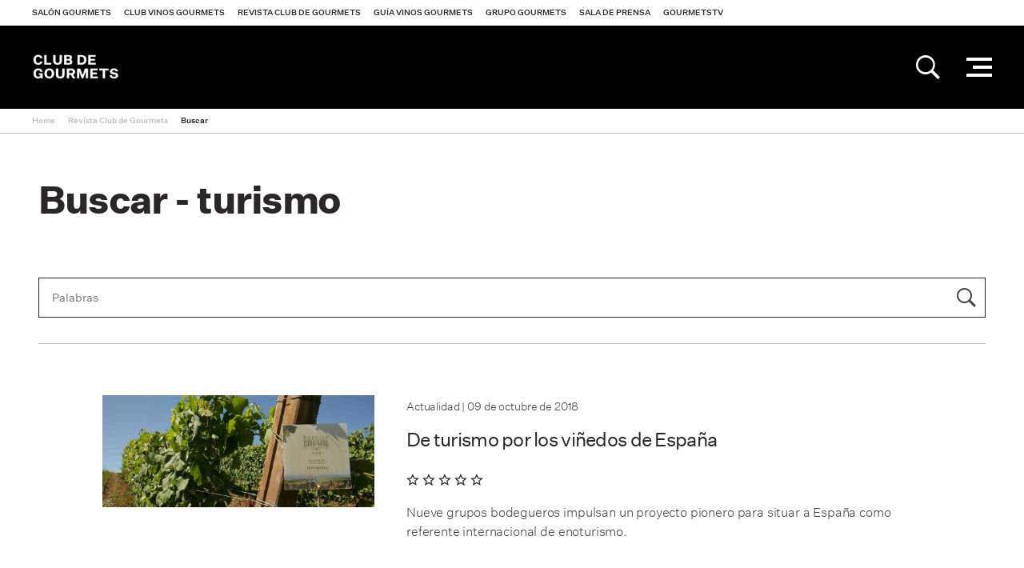

--- FILE ---
content_type: text/html; charset=utf-8
request_url: https://www.gourmets.net/buscador-revista&filter_tag=turismo
body_size: 7648
content:
<!DOCTYPE html>
<!--[if lt IE 7]>      <html class="no-js lt-ie10 lt-ie9 lt-ie8 lt-ie7"> <![endif]-->
<!--[if IE 7]>         <html class="no-js lt-ie10 lt-ie9 lt-ie8"> <![endif]-->
<!--[if IE 8]>         <html class="no-js lt-ie10 lt-ie9"> <![endif]-->
<!--[if IE 9]>         <html class="no-js lt-ie10"> <![endif]-->
<!--[if gt IE 9]><!--> <html class="no-js" lang="es"> <!--<![endif]-->
  <head>


<!-- Google Tag Manager -->
<script>(function(w,d,s,l,i){w[l]=w[l]||[];w[l].push({'gtm.start':
new Date().getTime(),event:'gtm.js'});var f=d.getElementsByTagName(s)[0],
j=d.createElement(s),dl=l!='dataLayer'?'&l='+l:'';j.async=true;j.src=
'https://www.googletagmanager.com/gtm.js?id='+i+dl;f.parentNode.insertBefore(j,f);
})(window,document,'script','dataLayer','GTM-NXK4C82');</script>
<!-- End Google Tag Manager -->




    <meta charset="utf-8">
    <meta http-equiv="X-UA-Compatible" content="IE=edge">
	
    	
	    
    <meta name="viewport" content="width=device-width, initial-scale=1, maximum-scale=1">

	


    <title>Buscar - turismo</title>
	
		<meta property="og:title" content="Buscar - turismo" />
		<meta property="og:image" content="" /> 
		<meta property="og:description" content="" />
		<meta property="og:url" content="https://www.gourmets.net/buscador-revista&filter_tag=turismo" />
	
	 



 
 
 
 
 
 
 
 









































































































































































































































































































































































































































































































































































































































































































































































































































































































































































































































































































































































































































































    <!--Favicons-->
    <link rel="shortcut icon" href="catalog/view/theme/default/assets/icons/favicon.ico">
    <link rel="icon" type="image/png" sizes="32x32" href="catalog/view/theme/default/assets/icons/favicon-32x32.png">
    <link rel="icon" type="image/png" sizes="96x96" href="catalog/view/theme/default/assets/icons/favicon-96x96.png">
    <link rel="icon" type="image/png" sizes="16x16" href="catalog/view/theme/default/assets/icons/favicon-16x16.png">

    <!-- Add to homescreen for Chrome on Android -->
    <meta name="mobile-web-app-capable" content="yes">
    <meta name="application-name" content="Buscar - turismo">
    <link rel="icon" sizes="192x192" href="catalog/view/theme/default/assets/icons/chrome-touch-icon-192x192.png">

    <!-- Add to homescreen for Safari on iOS -->
    <meta name="apple-mobile-web-app-capable" content="yes">
    <meta name="apple-mobile-web-app-status-bar-style" content="black">
    <meta name="apple-mobile-web-app-title" content="Buscar - turismo">
    <link rel="apple-touch-icon" href="catalog/view/theme/default/assets/icons/apple-touch-icon.png">

    <!-- Tile icon for Win8 (144x144 + tile color) -->
    <meta name="msapplication-TileImage" content="catalog/view/theme/default/assets/icons/ms-touch-icon-144x144-precomposed.png">
    <meta name="msapplication-TileColor" content="#ffffff">

    <!-- Color the status bar on mobile devices -->
    <meta name="theme-color" content="#ffffff">

    <!-- Manifest -->
    <link rel="manifest" href="./manifest.json">

    <!--build:css css/main.min.css-->
    <link rel="stylesheet" href="https://www.gourmets.net/catalog/view/theme/default/css/main.css?v=4">
    <!--endbuild-->
	

<link rel="dns-prefetch" href="https://www.googletagmanager.com" >
<link rel="dns-prefetch" href="https://www.google-analytics.com" >
<link rel="dns-prefetch" href="https://maps.googleapis.com" >
<link rel="dns-prefetch" href="https://stats.g.doubleclick.net" >
<link rel="dns-prefetch" href="https://connect.facebook.net" >
<link rel="dns-prefetch" href="https://www.ssl247.es" >
<link rel="dns-prefetch" href="http://ocsp.sectigo.com" >
<link rel="dns-prefetch" href="https://www.google.com" >
<link rel="dns-prefetch" href="https://www.google.es" >
<link rel="dns-prefetch" href="https://www.google.co.uk" >
<link rel="dns-prefetch" href="https://www.facebook.com" >



		<script type="text/javascript">
var gaJsHost = (("https:" == document.location.protocol) ? "https://ssl." : "http://www.");
document.write(unescape("%3Cscript src='" + gaJsHost + "google-analytics.com/ga.js' type='text/javascript'%3E%3C/script%3E"));
</script>
<script type="text/javascript">
try {
var pageTracker = _gat._getTracker("UA-27406216-1");
pageTracker._trackPageview();
} catch(err) {}</script>
<!-- Global site tag (gtag.js) - Google Analytics -->
<script async src="https://www.googletagmanager.com/gtag/js?id=UA-137747491-1"></script>
<script>
  window.dataLayer = window.dataLayer || [];
  function gtag(){dataLayer.push(arguments);}
  gtag('js', new Date());

  gtag('config', 'UA-137747491-1');
</script>
		
	<!--Google Maps-->

		
    <!--[if IE]>
      <script src="https://www.gourmets.net/catalog/view/js/plugins/rem.js"></script>
      <script src="https://www.gourmets.net/catalog/view/js/plugins/flexibility.js"></script>
      <script src="https://www.gourmets.net/catalog/view/js/plugins/matchMedia.js"></script>
    <![endif]-->




<script>
fbq('trackCustom', 'RevistaVisitada', {
  section: 'Club de Gourmets'
});
</script>







<!-- Meta Pixel Code -->
<script>
!function(f,b,e,v,n,t,s)
{if(f.fbq)return;n=f.fbq=function(){n.callMethod?
n.callMethod.apply(n,arguments):n.queue.push(arguments)};
if(!f._fbq)f._fbq=n;n.push=n;n.loaded=!0;n.version='2.0';
n.queue=[];t=b.createElement(e);t.async=!0;
t.src=v;s=b.getElementsByTagName(e)[0];
s.parentNode.insertBefore(t,s)}(window, document,'script',
'https://connect.facebook.net/en_US/fbevents.js');
fbq('init', '1348491199952779');
fbq('track', 'PageView');
</script>
<noscript><img height="1" width="1" style="display:none"
src="https://www.facebook.com/tr?id=1348491199952779&ev=PageView&noscript=1"
/></noscript>
<!-- End Meta Pixel Code -->


  </head>

<body>


<!-- Google Tag Manager (noscript) -->
<noscript><iframe src="https://www.googletagmanager.com/ns.html?id=GTM-NXK4C82"
height="0" width="0" style="display:none;visibility:hidden"></iframe></noscript>
<!-- End Google Tag Manager (noscript) -->



	<nav class="topbar">
      <a href="#" class="topbar__btn topbar__btn--toggle-nav">
        <i class="topbar__btn__icon topbar__btn__icon--active ion-android-menu"></i>
        <i class="topbar__btn__icon topbar__btn__icon--inactive ion-close"></i>
      </a>

	  <a href="https://www.gourmets.net/revista-club-de-gourmets" class="topbar__logo topbar__logo--rcg"></a>
	  
      <a href="#" class="topbar__btn  topbar__btn--toggle-preheader">
        <i class="topbar__btn__icon topbar__btn__icon--active ion-grid"></i>
        <i class="topbar__btn__icon topbar__btn__icon--inactive ion-close"></i>
      </a>
    </nav><!--end of topbar-->


	

<header class="header is-sticky">

	<div id='div_session_write'> </div>

	<nav class="preheader ">
	  <div class="preheader__wrapper">
		
		  <ul class="preheader__list">
			
			 
			<li class="preheader__list__item"><a href="https://www.gourmets.net/salon-gourmets" onclick="cambioarea('1');" class="preheader__list__btn">Salón Gourmets</a></li>
			 

			
			 
			<li class="preheader__list__item"><a href="https://www.gourmets.net/club-vinos-gourmets" onclick="cambioarea('2');" class="preheader__list__btn">Club Vinos Gourmets</a></li>
			 

			
			 
			<li class="preheader__list__item"><a href="https://www.gourmets.net/revista-club-de-gourmets" onclick="cambioarea('3');" class="preheader__list__btn">Revista Club de Gourmets</a></li>
			 

			
			 
			<li class="preheader__list__item"><a href="https://www.gourmets.net/guia-vinos-gourmets" onclick="cambioarea('4');" class="preheader__list__btn">Guía Vinos Gourmets</a></li>
			 

			
			 
			<li class="preheader__list__item"><a href="https://www.gourmets.net/grupogourmets" onclick="cambioarea('5');" class="preheader__list__btn">Grupo Gourmets</a></li>
			 

			
									<li class="preheader__list__item"><a href="https://www.gourmets.net/salon-gourmets/sala-de-prensa" onclick="cambioarea('6');" class="preheader__list__btn">Sala de Prensa</a></li>
			
			 

			
			 
			<li class="preheader__list__item"><a href="https://www.gourmets.net/salon-gourmets/gourmetstv/2025" onclick="cambioarea('8');" class="preheader__list__btn">GourmetsTV</a></li>
			 

								  </ul><!--end of preheader__list-->
		
	  </div><!--end of preheader__wrapper-->
	</nav><!--end of preheader-->
 

 <script type="text/javascript"><!--


//--></script> 


	<div class="header__wrapper">
  	
	<div class="header__col header__col--left">
          <a href="https://www.gourmets.net/revista-club-de-gourmets" class="header__logo header__logo--rcg">Revista Club de Gourmets</a>
    </div><!--end of header__col-->

	<div class="header__nav">
          





			
				<nav class="nav">
            <div class="nav__container">
              <div class="nav__wrapper">       

		  <ul class="nav__list nav__list--visible">
						
			
						
			
			<li class="nav__list__item">
			  <a href="https://www.gourmets.net/revista-club-de-gourmets/universo-gourmet" class="nav__list__btn">Universo Gourmets</a>
			  	  
			</li>
			
						
			
						
			
						
			
			<li class="nav__list__item">
			  <a href="https://www.gourmets.net/revista-club-de-gourmets/restaurantes" class="nav__list__btn">Restaurantes</a>
			  	  
			</li>
			
						
			
						
			
						
			
			<li class="nav__list__item">
			  <a href="https://www.gourmets.net/revista-club-de-gourmets/vino" class="nav__list__btn">Vino</a>
			  	  
			</li>
			
						
			
						
			
						
			
			<li class="nav__list__item">
			  <a href="https://www.gourmets.net/revista-club-de-gourmets/producto" class="nav__list__btn">Producto</a>
			  	  
			</li>
			
						
			
						
			
						
			
			<li class="nav__list__item">
			  <a href="https://www.gourmets.net/revista-club-de-gourmets/viajes" class="nav__list__btn">Viajes</a>
			  	  
			</li>
			
						
			
						
			
						
			
			<li class="nav__list__item">
			  <a href="https://www.gourmets.net/revista-club-de-gourmets/recetas" class="nav__list__btn">Recetas</a>
			  	  
			</li>
			
						
			
						
			
						
			
			<li class="nav__list__item">
			  <a href="https://www.gourmets.net/revista-club-de-gourmets/libros" class="nav__list__btn">Libros</a>
			  	  
			</li>
			
						
			
						
			
						
			
			<li class="nav__list__item">
			  <a href="https://www.gourmets.net/revista-club-de-gourmets/entrevistas" class="nav__list__btn">Entrevistas</a>
			  	  
			</li>
			
						
			
						
			
						
			
			<li class="nav__list__item">
			  <a href="https://www.gourmets.net/revista-club-de-gourmets/seccion-salongourmets" class="nav__list__btn">Salón Gourmets</a>
			  	  
			</li>
			
						
			
					  </ul><!--end of nav__list-->


		  	<ul class="nav__list nav__list--secondary">
                                                      <li class="nav__list__item"><a href="https://www.gourmets.net/revista-club-de-gourmets/quienes-somos" class="nav__list__btn">Quiénes somos</a></li>
                                                                        <li class="nav__list__item"><a href="https://www.gourmets.net/revista-club-de-gourmets/premios-cg" class="nav__list__btn">Premios Club de Gourmets</a></li>
                                                                        <li class="nav__list__item"><a href="https://www.gourmets.net/club-vinos-gourmets/quiosco" target="_blank" class="nav__list__btn">Suscripción y Compra</a></li>
                                                                        <li class="nav__list__item"><a href="https://www.gourmets.net/revista-club-de-gourmets/anunciate" class="nav__list__btn">Anúnciate</a></li>
                                                                        <li class="nav__list__item"><a href="https://www.gourmets.net/revista-club-de-gourmets/sala-de-prensa" target="_blank" class="nav__list__btn">Sala de Prensa </a></li>
                                                    </ul>
	
		  
		  	<div class="nav__float">
			  <button class="nav__btn-more hidden">...</button>
	
			  <ul class="nav__list nav__list--hidden"></ul>
			</div><!--end of nav__float-->
		  

		</div>
		</div>  
		</nav><!--end of nav-->
				
	  
      
        </div>








        <div class="header__search">
          <div class="header__search__content">
                        <fieldset class="header__search__fieldset" id="searchmob">
              <input class="header__search__input" type="search" name="searchrevista" placeholder="Buscar...">
              <input class="header__search__btn" type="submit" value="">
            </fieldset>
                      </div>
        </div>

        <div class="header__col header__col--right">
          

          

          
          <div class="header__col__item">
            <a href="#" class="header__btn-icon header__btn-icon--search">
              <i class="header__btn-icon__icon header__btn-icon__icon--active ion-ios-search-strong"></i>
              <i class="header__btn-icon__icon header__btn-icon__icon--inactive ion-android-close"></i>
            </a>
            

            <fieldset class="header__col__search" id="search">
              <input class="form__input search__input" type="search" name="searchrevista" placeholder="Buscar...">
              <input class="search__btn" type="submit" value="">
            </fieldset>
          </div>
		  
          

          

          <div class="header__col__item">
            <a href="#" class="header__nav-btn">
              <div class="header__nav-btn__lines">
                <span class="header__nav-btn__line header__nav-btn__line--top"></span>
                <span class="header__nav-btn__line header__nav-btn__line--middle"></span>
                <span class="header__nav-btn__line header__nav-btn__line--bottom"></span>
              </div><!--end of header__nav-btn__lines-->
            </a>
          </div>
        </div>
      </div><!--end of header__wrapper-->
    </header><!--end of header-->





















					  

	
  </div><!--end of wrapper-->
</header><!--end of header-->







	
	<div class="breadcrumb">
	  <div class="wrapper wrapper--wide">
		<ul class="breadcrumb__list">
			
		    			<li class="breadcrumb__list__item"><a href="https://www.gourmets.net/" class="breadcrumb__list__item__link">Home</a></li>
						<li class="breadcrumb__list__item"><a href="https://www.gourmets.net/revista-club-de-gourmets" class="breadcrumb__list__item__link">Revista Club de Gourmets</a></li>
						<li class="breadcrumb__list__item"><a href="https://www.gourmets.net/buscador-revista" class="breadcrumb__list__item__link">Buscar</a></li>
				

		</ul><!--end of breadcrumb__list-->
	  </div><!--end of wrapper-->
	</div><!--end of breadcrumb-->

	<div class="main">
	

	

		
		<section class="section">
			<div class="wrapper" id="avanzadarevista">
			  
			  <h1 class="section__title">Buscar - turismo</h1>
			  
			  <div class="columns">
			  <span class="alertas">
              </span>
			  
			  			  <div class="columns__column columns__column--twelve">
			  			  
			  <section class="section">	
				
				<div class="search">
				  <fieldset class="form__fieldset">
					<input class="form__input search__input" type="search" name="search" value="" placeholder="Palabras">
					<input class="search__btn avanzadarevista" type="button" value="&#xf4a4;" id="button-search">
				  </fieldset><!--end of form__fieldset-->
				</div><!--end of search-->


				
				
										
					<nav class="pager-alpha">
					</nav><!--end of pager-alpha-->
					
					<div class="list">
					
					 
					
                    <div class="list__item">
					  
					    						
            <a href="https://www.gourmets.net/revista-club-de-gourmets/de-turismo-por-los-vinedos-de-espana?cat_id=" class="list__item__image">
            <img loading="lazy" src="https://www.gourmets.net/image/catalog/2018/Blog/Noticias/Octubre/terras-gauda.jpg" alt="De turismo por los viñedos de España ">
          </a><!--end of list__item__image-->



											
						<div class="list__item__text">
						  <p class="list__item__text__tag">Actualidad  |  09 de octubre de 2018</p>
						  <h2 class="list__item__text__title"><a href="https://www.gourmets.net/revista-club-de-gourmets/de-turismo-por-los-vinedos-de-espana?cat_id=" class="list__item__text__title__link">De turismo por los viñedos de España </a></h2>
                          
                          	  <div class="category-list__item__data__rating rating" data-result="0">
                                <span class="rating__star"></span>
                                <span class="rating__star"></span>
                                <span class="rating__star"></span>
                                <span class="rating__star"></span>
                                <span class="rating__star"></span>
                              </div><!--end of rating-->
                          
						  <p class="list__item__text__paragraph">
Nueve grupos bodegueros impulsan un proyecto pionero para situar a España como referente internacional de enoturismo. 
</p>
						</div><!--end of list__item__text-->
					  </div><!--end of list__item-->
					  
                     
					
                    <div class="list__item">
					  
					    						
            <a href="https://www.gourmets.net/revista-club-de-gourmets/viajes/pueblos-blancos-de-cadiz" class="list__item__image">
            <img loading="lazy" src="https://www.gourmets.net/image/catalog/2018/Blog/Septiembre/Cadiz/ubrique.jpg" alt="Tierra adentro">
          </a><!--end of list__item__image-->



											
						<div class="list__item__text">
						  <p class="list__item__text__tag">Pueblos blancos de Cádiz  |  04 de octubre de 2018</p>
						  <h2 class="list__item__text__title"><a href="https://www.gourmets.net/revista-club-de-gourmets/viajes/pueblos-blancos-de-cadiz" class="list__item__text__title__link">Tierra adentro</a></h2>
                          
                          	  <div class="category-list__item__data__rating rating" data-result="0">
                                <span class="rating__star"></span>
                                <span class="rating__star"></span>
                                <span class="rating__star"></span>
                                <span class="rating__star"></span>
                                <span class="rating__star"></span>
                              </div><!--end of rating-->
                          
						  <p class="list__item__text__paragraph">Al norte de Cádiz, el tiempo se detiene de forma consciente. Es la condición imprescindible para disfrutar de esa nitidez que ha contagiado sus aldeas; de ese paisaje quebrado que envuelve sin remedio, y de una exquisita gastronomía que se reconoce en su pasado.</p>
						</div><!--end of list__item__text-->
					  </div><!--end of list__item-->
					  
                     
					
                    <div class="list__item">
					  
					    						
            <a href="https://www.gourmets.net/revista-club-de-gourmets/gonzalez-byass-abre-sus-puertas-durante-la-vendimia?cat_id=" class="list__item__image">
            <img loading="lazy" src="https://www.gourmets.net/image/catalog/2018/Blog/Noticias/septiembre/beronia-vinas.jpg" alt="González Byass abre sus puertas durante la vendimia">
          </a><!--end of list__item__image-->



											
						<div class="list__item__text">
						  <p class="list__item__text__tag">Actualidad  |  18 de septiembre de 2018</p>
						  <h2 class="list__item__text__title"><a href="https://www.gourmets.net/revista-club-de-gourmets/gonzalez-byass-abre-sus-puertas-durante-la-vendimia?cat_id=" class="list__item__text__title__link">González Byass abre sus puertas durante la vendimia</a></h2>
                          
                          	  <div class="category-list__item__data__rating rating" data-result="0">
                                <span class="rating__star"></span>
                                <span class="rating__star"></span>
                                <span class="rating__star"></span>
                                <span class="rating__star"></span>
                                <span class="rating__star"></span>
                              </div><!--end of rating-->
                          
						  <p class="list__item__text__paragraph">La Familia González Byass acerca la vendimia, el momento más importante para las bodegas, a todos aquellos que quieran vivir en primera persona la experiencia que marca el nacimiento del vino.</p>
						</div><!--end of list__item__text-->
					  </div><!--end of list__item-->
					  
                     
					
                    <div class="list__item">
					  
					    						
            <a href="https://www.gourmets.net/revista-club-de-gourmets/el-parador-de-alcala-de-henares-abre-sus-puertas?cat_id=" class="list__item__image">
            <img loading="lazy" src="https://www.gourmets.net/image/catalog/2018/Blog/Noticias/Julio/parador-alcala.jpg" alt=" El Parador de Alcalá de Henares abre sus puertas">
          </a><!--end of list__item__image-->



											
						<div class="list__item__text">
						  <p class="list__item__text__tag">Actualidad  |  23 de julio de 2018</p>
						  <h2 class="list__item__text__title"><a href="https://www.gourmets.net/revista-club-de-gourmets/el-parador-de-alcala-de-henares-abre-sus-puertas?cat_id=" class="list__item__text__title__link"> El Parador de Alcalá de Henares abre sus puertas</a></h2>
                          
                          	  <div class="category-list__item__data__rating rating" data-result="0">
                                <span class="rating__star"></span>
                                <span class="rating__star"></span>
                                <span class="rating__star"></span>
                                <span class="rating__star"></span>
                                <span class="rating__star"></span>
                              </div><!--end of rating-->
                          
						  <p class="list__item__text__paragraph">El Parador de Alcalá organiza una jornada de puertas abiertas con motivo del 90 aniversario de la cadena hotelera.</p>
						</div><!--end of list__item__text-->
					  </div><!--end of list__item-->
					  
                     
					
                    <div class="list__item">
					  
					    						
            <a href="https://www.gourmets.net/revista-club-de-gourmets/vacaciones-enoturisticas-en-portia?cat_id=" class="list__item__image">
            <img loading="lazy" src="https://www.gourmets.net/image/catalog/2018/Blog/Noticias/Julio/vinos-portia-actividades.jpg" alt="Vacaciones enoturísticas en Portia">
          </a><!--end of list__item__image-->



											
						<div class="list__item__text">
						  <p class="list__item__text__tag">Actualidad  |  11 de julio de 2018</p>
						  <h2 class="list__item__text__title"><a href="https://www.gourmets.net/revista-club-de-gourmets/vacaciones-enoturisticas-en-portia?cat_id=" class="list__item__text__title__link">Vacaciones enoturísticas en Portia</a></h2>
                          
                          	  <div class="category-list__item__data__rating rating" data-result="0">
                                <span class="rating__star"></span>
                                <span class="rating__star"></span>
                                <span class="rating__star"></span>
                                <span class="rating__star"></span>
                                <span class="rating__star"></span>
                              </div><!--end of rating-->
                          
						  <p class="list__item__text__paragraph">Catas bajo las estrellas, talleres de aromas, de maridajes y de vino y chocolate son las nuevas propuestas enoturísticas de la bodega de Ribera del Duero para el verano.</p>
						</div><!--end of list__item__text-->
					  </div><!--end of list__item-->
					  
                     
					
                    <div class="list__item">
					  
					    						
            <a href="https://www.gourmets.net/revista-club-de-gourmets/platea-acogera-el-centro-de-innovacion-gastronomica-de-madrid?cat_id=" class="list__item__image">
            <img loading="lazy" src="https://www.gourmets.net/image/catalog/2018/Blog/Noticias/Junio/platea-centro-innovacion.jpg" alt="Platea acogerá el centro de innovación gastronómica de Madrid">
          </a><!--end of list__item__image-->



											
						<div class="list__item__text">
						  <p class="list__item__text__tag">Actualidad  |  04 de junio de 2018</p>
						  <h2 class="list__item__text__title"><a href="https://www.gourmets.net/revista-club-de-gourmets/platea-acogera-el-centro-de-innovacion-gastronomica-de-madrid?cat_id=" class="list__item__text__title__link">Platea acogerá el centro de innovación gastronómica de Madrid</a></h2>
                          
                          	  <div class="category-list__item__data__rating rating" data-result="0">
                                <span class="rating__star"></span>
                                <span class="rating__star"></span>
                                <span class="rating__star"></span>
                                <span class="rating__star"></span>
                                <span class="rating__star"></span>
                              </div><!--end of rating-->
                          
						  <p class="list__item__text__paragraph">Un espacio multidisciplinar que nace como laboratorio de investigación alimentaria, centro educativo, espacio de promoción gastronómica y referente del turismo madrileño.</p>
						</div><!--end of list__item__text-->
					  </div><!--end of list__item-->
					  
                     
					
                    <div class="list__item">
					  
					    						
            <a href="https://www.gourmets.net/revista-club-de-gourmets/enoturismo-en-bodegas-protos?cat_id=" class="list__item__image">
            <img loading="lazy" src="https://www.gourmets.net/image/catalog/2018/Blog/Noticias/Mayo/bodegas-protos.jpg" alt="Enoturismo en Bodegas Protos">
          </a><!--end of list__item__image-->



											
						<div class="list__item__text">
						  <p class="list__item__text__tag">Actualidad  |  24 de mayo de 2018</p>
						  <h2 class="list__item__text__title"><a href="https://www.gourmets.net/revista-club-de-gourmets/enoturismo-en-bodegas-protos?cat_id=" class="list__item__text__title__link">Enoturismo en Bodegas Protos</a></h2>
                          
                          	  <div class="category-list__item__data__rating rating" data-result="0">
                                <span class="rating__star"></span>
                                <span class="rating__star"></span>
                                <span class="rating__star"></span>
                                <span class="rating__star"></span>
                                <span class="rating__star"></span>
                              </div><!--end of rating-->
                          
						  <p class="list__item__text__paragraph">El tour incluye la visita por las ancestrales galerías subterráneas de en la montaña que sustenta el Castillo de Peñafiel y culmina con la degustación de dos de vinos.</p>
						</div><!--end of list__item__text-->
					  </div><!--end of list__item-->
					  
                     
					
                    <div class="list__item">
					  
					    						
            <a href="https://www.gourmets.net/revista-club-de-gourmets/tras-la-pista?cat_id=" class="list__item__image">
            <img loading="lazy" src="https://www.gourmets.net/image/catalog/2018/Blog/Noticias/Abril/cava-codorniu.jpg" alt="Tras la pista">
          </a><!--end of list__item__image-->



											
						<div class="list__item__text">
						  <p class="list__item__text__tag">Actualidad  |  07 de abril de 2018</p>
						  <h2 class="list__item__text__title"><a href="https://www.gourmets.net/revista-club-de-gourmets/tras-la-pista?cat_id=" class="list__item__text__title__link">Tras la pista</a></h2>
                          
                          	  <div class="category-list__item__data__rating rating" data-result="0">
                                <span class="rating__star"></span>
                                <span class="rating__star"></span>
                                <span class="rating__star"></span>
                                <span class="rating__star"></span>
                                <span class="rating__star"></span>
                              </div><!--end of rating-->
                          
						  <p class="list__item__text__paragraph">Codorníu lanza el primer Cava Escape de España donde los participantes tendrán que encontrar la llave que escondió Manuel Raventós en las cavas de Sant Sadurní d’Anoia que abre un cofre de incalculable valor. </p>
						</div><!--end of list__item__text-->
					  </div><!--end of list__item-->
					  
                     
					
                    <div class="list__item">
					  
					    						
            <a href="https://www.gourmets.net/revista-club-de-gourmets/enoturismo-en-primavera?cat_id=" class="list__item__image">
            <img loading="lazy" src="https://www.gourmets.net/image/catalog/2018/Blog/Noticias/Marzo/cata-sensorial-cepa.jpg" alt="Enoturismo en primavera">
          </a><!--end of list__item__image-->



											
						<div class="list__item__text">
						  <p class="list__item__text__tag">Actualidad  |  31 de marzo de 2018</p>
						  <h2 class="list__item__text__title"><a href="https://www.gourmets.net/revista-club-de-gourmets/enoturismo-en-primavera?cat_id=" class="list__item__text__title__link">Enoturismo en primavera</a></h2>
                          
                          	  <div class="category-list__item__data__rating rating" data-result="0">
                                <span class="rating__star"></span>
                                <span class="rating__star"></span>
                                <span class="rating__star"></span>
                                <span class="rating__star"></span>
                                <span class="rating__star"></span>
                              </div><!--end of rating-->
                          
						  <p class="list__item__text__paragraph">Bodegas Cepa 21 y Emilio Moro proponen rutas en bicicleta por sus fincas, tours en 4x4 y globo aerostático o catas aromáticas para conocer sus vinos. </p>
						</div><!--end of list__item__text-->
					  </div><!--end of list__item-->
					  
                     
					
                    <div class="list__item">
					  
					    						
            <a href="https://www.gourmets.net/revista-club-de-gourmets/grandes-pagos-de-sepana-presenta-su-propuesta-de-enoturismo?cat_id=" class="list__item__image">
            <img loading="lazy" src="https://www.gourmets.net/image/catalog/2018/Blog/Noticias/Marzo/Enoturismo-marzo-2018.jpg" alt="Grandes Pagos de España presenta su propuesta de enoturismo ">
          </a><!--end of list__item__image-->



											
						<div class="list__item__text">
						  <p class="list__item__text__tag">Actualidad  |  12 de marzo de 2018</p>
						  <h2 class="list__item__text__title"><a href="https://www.gourmets.net/revista-club-de-gourmets/grandes-pagos-de-sepana-presenta-su-propuesta-de-enoturismo?cat_id=" class="list__item__text__title__link">Grandes Pagos de España presenta su propuesta de enoturismo </a></h2>
                          
                          	  <div class="category-list__item__data__rating rating" data-result="0">
                                <span class="rating__star"></span>
                                <span class="rating__star"></span>
                                <span class="rating__star"></span>
                                <span class="rating__star"></span>
                                <span class="rating__star"></span>
                              </div><!--end of rating-->
                          
						  <p class="list__item__text__paragraph">La Asociación Grandes Pagos de España presenta una propuesta de enoturismo para conocer en profundidad sus vinos y viñedos, a través de actividades como almuerzos, paseos a caballo, rutas, degustaciones...</p>
						</div><!--end of list__item__text-->
					  </div><!--end of list__item-->
					  
                     
					
                    <div class="list__item">
					  
					    						
            <a href="https://www.gourmets.net/revista-club-de-gourmets/la-axarquia-gastronomica?cat_id=" class="list__item__image">
            <img loading="lazy" src="https://www.gourmets.net/image/catalog/2018/Blog/Febrero/Axarquia/espeto.jpg" alt="En estado puro">
          </a><!--end of list__item__image-->



											
						<div class="list__item__text">
						  <p class="list__item__text__tag">La Axarquía gastronómica  |  10 de marzo de 2018</p>
						  <h2 class="list__item__text__title"><a href="https://www.gourmets.net/revista-club-de-gourmets/la-axarquia-gastronomica?cat_id=" class="list__item__text__title__link">En estado puro</a></h2>
                          
                          	  <div class="category-list__item__data__rating rating" data-result="0">
                                <span class="rating__star"></span>
                                <span class="rating__star"></span>
                                <span class="rating__star"></span>
                                <span class="rating__star"></span>
                                <span class="rating__star"></span>
                              </div><!--end of rating-->
                          
						  <p class="list__item__text__paragraph">Mantiene el encanto de todo territorio inexplorado, pero ahora esta comarca malagueña reclama más que nunca ser descubierta. Su paisaje envolvente, la tradición de su gastronomía y la calidad de su producto son razones para visitarla.</p>
						</div><!--end of list__item__text-->
					  </div><!--end of list__item-->
					  
                     
					
                    <div class="list__item">
					  
					    						
            <a href="https://www.gourmets.net/revista-club-de-gourmets/chaves-portugal?cat_id=" class="list__item__image">
            <img loading="lazy" src="https://www.gourmets.net/image/catalog/2018/Blog/Febrero/Chaves/chaves-puente-romano.jpg" alt="Saudade invernal">
          </a><!--end of list__item__image-->



											
						<div class="list__item__text">
						  <p class="list__item__text__tag">Chaves (Portugal)  |  05 de marzo de 2018</p>
						  <h2 class="list__item__text__title"><a href="https://www.gourmets.net/revista-club-de-gourmets/chaves-portugal?cat_id=" class="list__item__text__title__link">Saudade invernal</a></h2>
                          
                          	  <div class="category-list__item__data__rating rating" data-result="0">
                                <span class="rating__star"></span>
                                <span class="rating__star"></span>
                                <span class="rating__star"></span>
                                <span class="rating__star"></span>
                                <span class="rating__star"></span>
                              </div><!--end of rating-->
                          
						  <p class="list__item__text__paragraph">Edificios notables, plazas abiertas y estrechas callejuelas convergen en los alrededores de uno de los castillos, una gran torre en realidad, más notables y mejor conservados de Europa. Chaves, en su contexto medieval, evoca añoranza.</p>
						</div><!--end of list__item__text-->
					  </div><!--end of list__item-->
					  
                     
					
                    <div class="list__item">
					  
					    						
            <a href="https://www.gourmets.net/revista-club-de-gourmets/la-ribera-del-duero-destino-recomendado-por-the-new-york-times?cat_id=" class="list__item__image">
            <img loading="lazy" src="https://www.gourmets.net/image/catalog/2018/Blog/Noticias/Febrero/ribera-del-duero.jpg" alt="La Ribera del Duero, destino recomendado por The New York Times ">
          </a><!--end of list__item__image-->



											
						<div class="list__item__text">
						  <p class="list__item__text__tag">Actualidad  |  05 de febrero de 2018</p>
						  <h2 class="list__item__text__title"><a href="https://www.gourmets.net/revista-club-de-gourmets/la-ribera-del-duero-destino-recomendado-por-the-new-york-times?cat_id=" class="list__item__text__title__link">La Ribera del Duero, destino recomendado por The New York Times </a></h2>
                          
                          	  <div class="category-list__item__data__rating rating" data-result="0">
                                <span class="rating__star"></span>
                                <span class="rating__star"></span>
                                <span class="rating__star"></span>
                                <span class="rating__star"></span>
                                <span class="rating__star"></span>
                              </div><!--end of rating-->
                          
						  <p class="list__item__text__paragraph">El New York Times incluye a la Denominación de Origen entre los 52 mejores lugares de todo el mundo para visitar en 2018.</p>
						</div><!--end of list__item__text-->
					  </div><!--end of list__item-->
					  
                     
					
                    <div class="list__item">
					  
					    						
            <a href="https://www.gourmets.net/revista-club-de-gourmets/viaje-a-amsterdam?cat_id=" class="list__item__image">
            <img loading="lazy" src="https://www.gourmets.net/image/catalog/2018/Blog/Febrero/Amsterdam/ansterdam-bicicletas.jpg" alt="Ciudad entre canales">
          </a><!--end of list__item__image-->



											
						<div class="list__item__text">
						  <p class="list__item__text__tag">Viaje Ámsterdam  |  31 de enero de 2018</p>
						  <h2 class="list__item__text__title"><a href="https://www.gourmets.net/revista-club-de-gourmets/viaje-a-amsterdam?cat_id=" class="list__item__text__title__link">Ciudad entre canales</a></h2>
                          
                          	  <div class="category-list__item__data__rating rating" data-result="5">
                                <span class="rating__star"></span>
                                <span class="rating__star"></span>
                                <span class="rating__star"></span>
                                <span class="rating__star"></span>
                                <span class="rating__star"></span>
                              </div><!--end of rating-->
                          
						  <p class="list__item__text__paragraph">Es una de las ciudades más diversas de Europa porque buena parte de su población procede de otros países. Esto se traduce en una riquísima culinaria que atrae sabores de los cinco continentes. Y entre plato y plato, ¿qué tal una visita a algunos de sus museos?</p>
						</div><!--end of list__item__text-->
					  </div><!--end of list__item-->
					  
                     
					
                    <div class="list__item">
					  
					    						
            <a href="https://www.gourmets.net/revista-club-de-gourmets/los-hoteles-madrilenos-muestran-sus-encantos?cat_id=" class="list__item__image">
            <img loading="lazy" src="https://www.gourmets.net/image/catalog/2018/Blog/Noticias/Madrid-Hotel-Week.jpg" alt="Los hoteles madrileños muestran sus encantos ">
          </a><!--end of list__item__image-->



											
						<div class="list__item__text">
						  <p class="list__item__text__tag">Actualidad  |  22 de enero de 2018</p>
						  <h2 class="list__item__text__title"><a href="https://www.gourmets.net/revista-club-de-gourmets/los-hoteles-madrilenos-muestran-sus-encantos?cat_id=" class="list__item__text__title__link">Los hoteles madrileños muestran sus encantos </a></h2>
                          
                          	  <div class="category-list__item__data__rating rating" data-result="0">
                                <span class="rating__star"></span>
                                <span class="rating__star"></span>
                                <span class="rating__star"></span>
                                <span class="rating__star"></span>
                                <span class="rating__star"></span>
                              </div><!--end of rating-->
                          
						  <p class="list__item__text__paragraph">La segunda edición de Madrid Hotel Week convertirá los hoteles madrileños en los protagonistas con actividades relacionadas con la cultura, gastronomía, diseño, música, deporte y mucho más. </p>
						</div><!--end of list__item__text-->
					  </div><!--end of list__item-->
					  
                     
                    </div><!--end of list-->
                    
					
					
					<nav class="pager"><ul class="pager__list"><li class="pager__item" class="active"><a href="#" class="pager__btn pager__btn--active">1</a></li></ul><!--end of pager__list--><ul class="pager__list"><li class="pager__item"><a class="pager__btn" href="https://www.gourmets.net/buscador-revista?filter_tag=turismo&page=2">2</a></li></ul><!--end of pager__list--><ul class="pager__list"><li class="pager__item"><a class="pager__btn" href="https://www.gourmets.net/buscador-revista?filter_tag=turismo&page=3">3</a></li></ul><!--end of pager__list--><ul class="pager__list"><li class="pager__item"><a class="pager__btn" href="https://www.gourmets.net/buscador-revista?filter_tag=turismo&page=4">4</a></li></ul><!--end of pager__list--><ul class="pager__list"><li class="pager__item"><a class="pager__btn" href="https://www.gourmets.net/buscador-revista?filter_tag=turismo&page=5">5</a></li></ul><!--end of pager__list--><span class="pager__next"><a class="pager__btn" href="https://www.gourmets.net/buscador-revista?filter_tag=turismo&page=2"><i class="ion-chevron-right"></i></a></span></nav>
                    
                    
                    				
				
				<div class="share">
  <!-- AddThis Button BEGIN -->
  <div class="addthis_toolbox addthis_default_style addthis_32x32_style">
    <a class="addthis_button_preferred_1"></a>
    <a class="addthis_button_preferred_2"></a>
    <a class="addthis_button_preferred_3"></a>
    <a class="addthis_button_preferred_4"></a>
    <a class="addthis_button_compact"></a>
    <a class="addthis_counter addthis_bubble_style"></a>
  </div>

  <script type="text/javascript">var addthis_config = {"data_track_addressbar":false};</script>
  <script type="text/javascript" src="//s7.addthis.com/js/300/addthis_widget.js#pubid=ra-51b187af089e6ed0"></script>
  <!-- AddThis Button END -->
</div><!--end of share-->
				
				</section>
				
			  
			  			  </div><!--end of columns__column-->
			   			  </div><!--end of colums-->
			  
			 
			
			</div><!--end of wrapper-->
		</section>
	

	
	</div>






  
  
  <footer class="footer">
      <div class="footer__wrapper">


        <div class="footer__top">


<div class="footer__logo">
                        <a href="https://www.gourmets.net/" class="footer__logo__link">
              <img src="https://www.gourmets.net/catalog/view/theme/default/assets/img/logo_gg_white.png"
                   srcset="https://www.gourmets.net/catalog/view/theme/default/assets/img/logo_gg_white@2x.png 2x,
                           https://www.gourmets.net/catalog/view/theme/default/assets/img/logo_gg_white@3x.png 3x"
                   class="footer__logo__img" title="Grupo Gourmets">
              <p class="footer__logo__title">Grupo<br>Gourmets</p>
            </a>
                      </div><!--end of footer__logo-->




          <div class="footer__contact">

<div class="footer__contact__item">
              <p class="footer__contact__tag">#SG26</p>
            </div>


            <div class="footer__contact__item">
              <a href="mailto:gourmets@gourmets.net" class="footer__contact__link">gourmets@gourmets.net</a>
            </div>

            <div class="footer__contact__item">
              <a href="tel:+34915489651" class="footer__contact__link">Tel.: +34 915 489 651</a>
            </div>

            


            
            <div class="footer__contact__item">
              <!-- redes sociales -->	
		          		  		  
		  <div class="social">
			<ul class="social__list">
			  
			  			  <li class="social__list__item"><a href="https://www.instagram.com/grupogourmets/" class="social__list__item__link ion-social-instagram" target="_blank"></a></li>
			  
			  
			  			   <li class="social__list__item"><a href="https://twitter.com/GrupoGourmets" class="social__list__item__link" target="_blank"><svg height="14" xmlns="http://www.w3.org/2000/svg" viewBox="0 0 1200 1226.37"><path d="m714.16,519.28L1160.89,0h-105.86l-387.89,450.89L357.33,0H0l468.49,681.82L0,1226.37h105.87l409.63-476.15,327.18,476.15h357.33l-485.86-707.09h.03Zm-145,168.54l-47.47-67.89L144.01,79.69h162.6l304.8,435.99,47.47,67.89,396.2,566.72h-162.6l-323.31-462.45v-.03Z"/></svg></a></li>
			  
			  
			  			  <li class="social__list__item"><a href="https://www.facebook.com/GrupoGourmets" class="social__list__item__link ion-social-facebook" target="_blank"></a></li>
			  
			  
			  			  <li class="social__list__item"><a href="https://www.youtube.com/user/SalondeGourmets" class="social__list__item__link ion-social-youtube" target="_blank"></a></li>
			  
			  
			  			  <li class="social__list__item"><a href="https://www.linkedin.com/company/grupo-gourmets/" class="social__list__item__link ion-social-linkedin" target="_blank"></a></li>
			  
			  			</ul><!--end of social__list-->
	      </div><!--end of footer-->		  
		  
		
            </div>


            


          </div>
        </div>
        <div class="footer__bottom">

                <img src="https://www.gourmets.net/catalog/view/theme/default/assets/img/50-aniversario-2026.png"
             srcset="https://www.gourmets.net/catalog/view/theme/default/assets/img/50-aniversario-2026@2x.png 2x,
                     https://www.gourmets.net/catalog/view/theme/default/assets/img/50-aniversario-2026@3x.png 3x"
             alt="En 2026 50 años"
             class="footer__bottom__stamp">
        
          <div class="footer__bottom__left">
          <nav class="footer__nav">
            <div class="footer__nav__item">&copy; Grupo Gourmets 2026. </div>
            <div class="footer__nav__item">Todos los derechos reservados.</div>

                                                <div class="footer__nav__item"><a href="https://www.gourmets.net/condiciones-generales" class="footer__nav__link">Condiciones Generales</a></div>
                                  

          </nav>
          </div>

          <div class="footer__bottom__right">


            
          

                  </div>

 </div><!--end of wrapper-->
    </footer><!--end of footer-->









    <!-- cookies -->
	
	    		

	
		
    <!--build:js js/main.min.js -->
    <script src="https://www.gourmets.net/catalog/view/js/vendor/jquery-2.1.1.min.js"></script>
    <script src="https://www.gourmets.net/catalog/view/js/plugins/swiper.js"></script>
    <script src="https://www.gourmets.net/catalog/view/js/plugins/jpictura.js"></script>
    <script src="https://www.gourmets.net/catalog/view/js/plugins/jquery.magnific-popup.js"></script>
    <script src="https://www.gourmets.net/catalog/view/js/plugins/jquery.matchHeight.js"></script>
    <script src="https://www.gourmets.net/catalog/view/js/plugins/priority-nav.min.js"></script>
    <script src="https://www.gourmets.net/catalog/view/js/plugins/jquery.countdown.min.js"></script>
    <script src="https://www.gourmets.net/catalog/view/js/plugins/jquery.lazy.min.js"></script>

		
    <script src="https://www.gourmets.net/catalog/view/js/main.js?v=4"></script>
	  <script src="https://www.gourmets.net/catalog/view/js/main-desarrollo.js?v=2"></script>
    <script src="https://www.gourmets.net/catalog/view/js/header.js"></script>
    <script src="https://www.gourmets.net/catalog/view/js/cover.js"></script>
    <script src="https://www.gourmets.net/catalog/view/js/tabs.js"></script>
    <script src="https://www.gourmets.net/catalog/view/js/switch.js"></script>
    <script src="https://www.gourmets.net/catalog/view/js/gallery.js"></script>
    <script src="https://www.gourmets.net/catalog/view/js/card.js"></script>
    <script src="https://www.gourmets.net/catalog/view/js/carousel.js"></script>
    <script src="https://www.gourmets.net/catalog/view/js/category-carousel.js"></script>
    <script src="https://www.gourmets.net/catalog/view/js/product.js"></script>
    <script src="https://www.gourmets.net/catalog/view/js/acordion.js"></script>
    <script src="https://www.gourmets.net/catalog/view/js/calendar.js"></script>
    <script src="https://www.gourmets.net/catalog/view/js/alert.js"></script>


    <script src="https://www.gourmets.net/catalog/view/js/countdown.js?v=2"></script>


    <script src="https://www.gourmets.net/catalog/view/js/rating.js"></script>
    <script src="https://www.gourmets.net/catalog/view/js/contact.js"></script>
    <script src="https://www.gourmets.net/catalog/view/js/form.js"></script>
    <script src="https://www.gourmets.net/catalog/view/js/ticker.js"></script>
 

    <!--Google Maps-->
        <!-- endbuild -->


<script>function loadScript(a){var b=document.getElementsByTagName("head")[0],c=document.createElement("script");c.type="text/javascript",c.src="https://tracker.metricool.com/resources/be.js",c.onreadystatechange=a,c.onload=a,b.appendChild(c)}loadScript(function(){beTracker.t({hash:"f7c292f29c5905009904656c85fa423c"})});</script>
  </body>
</html> 












--- FILE ---
content_type: application/javascript
request_url: https://www.gourmets.net/catalog/view/js/category-carousel.js
body_size: 365
content:
'use strict';

/* VARS */

var categoryCarousel;

/* WINDOW LOAD */
$(document).ready(function() {

  // Category Carousel
  categoryCarousel = new Swiper('.category-carousel__container', {
    breakpoints: {
      // when window width is <= 480px
      480: {
        slidesPerView: 1.3,
        spaceBetween: 20,
      },
      767: {
        slidesPerView: 2,
        spaceBetween: 40,
      },
      1200: {
        slidesPerView: 2.5,
        spaceBetween: 40,
      },
      1365: {
        slidesPerView: 3,
        spaceBetween: 40,
      }
    },
    slidesPerView: 3,
    spaceBetween: 40,
    autoplay: {
      delay: 3000
    }
  });

  $('.category-carousel__container').hover(
    function(){
      var index = $('.category-carousel__container').index(this);

      categoryCarousel[index].autoplay.stop();
    },

    function(){
      var index = $('.category-carousel__container').index(this);
      categoryCarousel[index].autoplay.start();
    }
  );

  // Category Carousel nav buttons click handlers
  $( document ).on('click', '.category-carousel__nav__btn--next', function() {
    var index = $('.category-carousel__nav__btn--next').index(this);

    if (categoryCarousel[index]) {
      categoryCarousel[index].slideNext();
    } else {
      categoryCarousel.slideNext();
    }
  });

  $( document ).on('click', '.category-carousel__nav__btn--prev', function() {
    var index = $('.category-carousel__nav__btn--prev').index(this);

    if (categoryCarousel[index]) {
      categoryCarousel[index].slidePrev();
    } else {
      categoryCarousel.slidePrev();
    }
  });

  $( document ).on('click', '.category-carousel__fig__fav', function() {
    $(this).toggleClass('is-active');
  });
});

/* FUNCTIONS */


--- FILE ---
content_type: application/javascript
request_url: https://www.gourmets.net/catalog/view/js/product.js
body_size: 476
content:
'use strict';

/* VARS */

/* WINDOW LOAD */
$(document).ready(function() {

  // Category Carousel nav buttons click handlers
  $( document ).on('mouseover', '.product__thumbs__btn', function() {
    var index = $('.product__thumbs__btn').index(this);
    $('.product__main-img__fig').addClass('hidden').eq(index).removeClass('hidden');
  });

  // Gallery magnific popup
  $('.product__main-img__fig').magnificPopup({
    type: 'image',

    gallery: {
      enabled: true,
      tPrev: 'Anterior (Tecla flecha izquierda)',
      tNext: 'Next (Tecla flecha derecha)',
      tCounter: '%curr% de %total%'
    },

    tClose: 'Cerrar (Esc)',

    tLoading: 'Cargando...',

    image: {
      tError: '<a href="%url%">La image</a> no se ha cargado correctamente.'
    },

    mainClass: 'mfp-with-zoom',

    zoom: {
      enabled: true,
      duration: 150,
      easing: 'ease-in-out',
      opener: function(openerElement) {
        return openerElement.is('img') ? openerElement : openerElement.find('img');
      }
    },
  });

  $( document ).on('click', '.product__info__section__link', function() {
    toggleProduct($(this));
  });
});

/* FUNCTIONS */

function toggleProduct($element) {
  $element.toggleClass('is-active');
  $element.siblings('.product__info__section__data').slideToggle();
}


--- FILE ---
content_type: application/javascript
request_url: https://www.gourmets.net/catalog/view/js/carousel.js
body_size: 199
content:
'use strict';

/* VARS */

var carousel;

/* WINDOW LOAD */
$(document).ready(function() {

  // Carousel
  carousel = new Swiper('.carousel .swiper', {
    loop: false,
    autoplay: false,
    autoHeight: false,
    slidesPerView: 3,
    spaceBetween: 40,
    navigation: {
      nextEl: ".carousel .swiper-button-next",
      prevEl: ".carousel .swiper-button-prev",
    },
    breakpoints: {
      // when window width is <= 413px
      767: {
        slidesPerView: 1,
        spaceBetween: 16
      },
      // when window width is <= 767px
      1023: {
        slidesPerView: 2,
        spaceBetween: 32
      },
      // when window width is <= 1280px
      1280: {
        slidesPerView: 3,
        spaceBetween: 40
      }
    }
  });
});

/* FUNCTIONS */


--- FILE ---
content_type: application/javascript
request_url: https://www.gourmets.net/catalog/view/js/ticker.js
body_size: 185
content:
document.addEventListener("DOMContentLoaded", () => {
	let gap = 48;

	const sliders = [];

	[".ticker__list"].forEach(
		(query, index) => {
			sliders.push(
				new Swiper(query, {
					loop: true,
					slidesPerView: "auto",
					spaceBetween: gap,
					speed: 5000,
					allowTouchMove: false,
					autoplay: {
						delay: 0,
						disableOnInteraction: false
					}
				})
			);
		}
	);

	window.addEventListener("resize", () => {
		sliders.forEach((slider) => {
			slider.params.spaceBetween = gap;
			slider.update();
		});
	});
});
